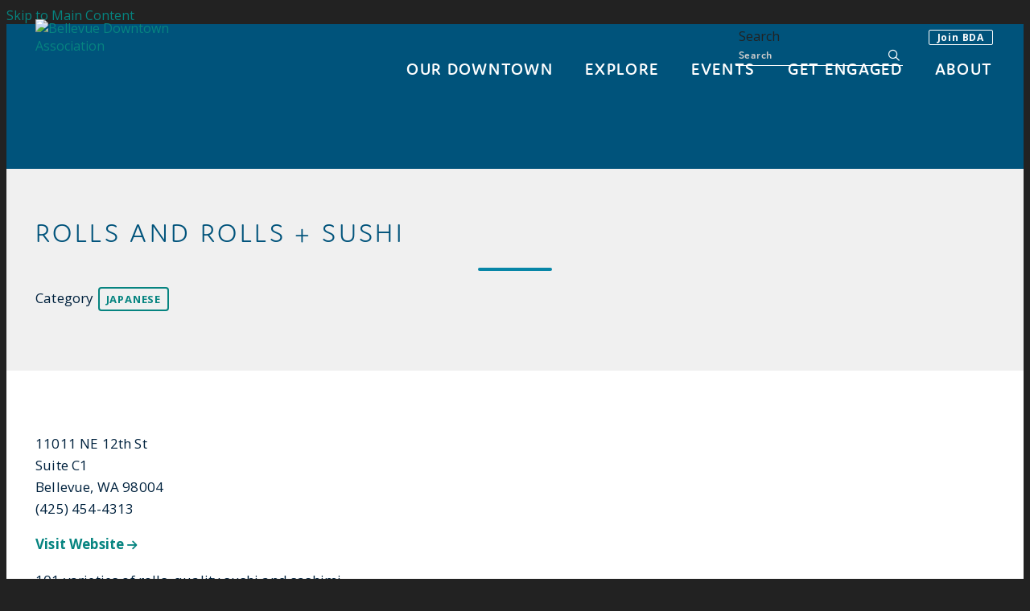

--- FILE ---
content_type: text/html; charset=UTF-8
request_url: https://www.bellevuedowntown.com/go/rollsandrolls
body_size: 5464
content:

<!doctype html>
<html lang="en" prefix="og: http://ogp.me/ns#">
<head>
  <meta charset="utf-8">
  <meta name="viewport" content="width=device-width, initial-scale=1">
  
  <meta name="facebook-domain-verification" content="izsrh7ahkj1o232hylciowz0n01iye" />

  <title>Rolls and Rolls + Sushi | Downtown Bellevue, WA</title>
  <link rel="canonical" href="https://www.bellevuedowntown.com/go/rollsandrolls">
  <meta name="robots" content="index, follow">
  <meta name="description" content="Rolls and Rolls + Sushi | Downtown Bellevue, WA">

  <link rel="preconnect" href="https://ctycms.com/">
  <link rel="preconnect" href="https://img.ctykit.com/">
  <link rel="preconnect" href="https://fonts.googleapis.com">
  <link rel="preconnect" href="https://fonts.gstatic.com" crossorigin>

  <link rel="icon" href="/favicon.ico" sizes="any">
  <link rel="icon" href="/favicon.svg" type="image/svg+xml">
  <link rel="apple-touch-icon" href="/apple-touch-icon.png">
  <link rel="manifest" href="/site.webmanifest">
  
  <link rel="stylesheet" href="https://ctycms.com/wa-bellevue/css/cty_css_v21.min.css">  
  <link rel="stylesheet" href="//ctycms.com/_owl2/assets/owl.carousel.min.css">
  <link rel="stylesheet" href="https://cdnjs.cloudflare.com/ajax/libs/mapbox-gl/3.15.0/mapbox-gl.min.css">
  
  <link rel="stylesheet" href="/_templates/_styles.css?v=2024-04-12bbb" />
 
  <link rel="stylesheet" href="//fonts.googleapis.com/css2?family=Open+Sans:ital,wght@0,400;0,700;1,400&family=Oswald:wght@700&display=swap"> 
  <link rel="stylesheet" href="//use.typekit.net/jcf4att.css">

  <script defer src="https://kit.fontawesome.com/1872c177cb.js" crossorigin="anonymous"></script>

  
<!-- Global Site Tag (gtag.js) - Google Analytics -->
<script async src="https://www.googletagmanager.com/gtag/js?id=UA-7437751-6"></script>
<script>
  window.dataLayer = window.dataLayer || [];
  function gtag(){dataLayer.push(arguments);}
  gtag('js', new Date());
  gtag('config', 'UA-7437751-6');
</script>
  
  

</head>
<body>

<a class="visually-hidden-focusable" href="#page-content">Skip to Main Content</a>

<div id="page-wrap">
<header>	
<div id="page-header">
    
			


<div class="header-wrap clearfix">
  <div class="container-fluid">
    <div class="nav-relative">
      <div class="nav-hold">
        <div class="nav-logo"><a href="/"><img src="https://ctycms.com/wa-bellevue/logo-desktop.svg" alt="Bellevue Downtown Association" class="img-fluid" /></a></div>
        <div class="nav-toggle">
          <a href="#" aria-label="toggle menu" aria-expanded="false" id="nav-drawer-toggle">
            <span class="nav-toggle-open"><i aria-hidden="true" class="fa fa-bars"></i></span>
            <span class="nav-toggle-close" style="display:none"><i aria-hidden="true" class="fa fa-times"></i></span>
          </a>
        </div>
      </div>
      <div id="nav-drawer">
				<nav>
				<div id="primary-nav">			
					

<ul>
<li class="leaf-1"><div class="menu-set"><a href="/discover">Our Downtown</a><a href="#" aria-label="toggle sub menu" aria-expanded="false" class="subnav-toggle"><span class="subnav-toggle-open"><i aria-hidden="true" class="fa fa-chevron-down"></i></span><span class="subnav-toggle-close" style="display:none"><i aria-hidden="true" class="fa fa-chevron-up"></i></span></a></div>
<div class="double-dropdown">
	<ul class="col-dd-1">
		<li><a href="/discover/downtown">Downtown Bellevue</a></li>
		<li><a href="/discover/recovery-campaign">Heart of Bellevue Campaign</a></li>
		<li><a href="/discover/development-pipeline">Development Pipeline</a></li>
	</ul>
		<ul class="col-dd-2">
			<li><a href="/discover/stories">Stories</a></li>
			<li><a href="/discover/pop-up-on-the-plaza">Pop-up on the Plaza</a></li>
		</ul>
	</div>
</li>
<li class="leaf-2"><div class="menu-set"><a href="/explore">Explore</a><a href="#" aria-label="toggle sub menu" aria-expanded="false" class="subnav-toggle"><span class="subnav-toggle-open"><i aria-hidden="true" class="fa fa-chevron-down"></i></span><span class="subnav-toggle-close" style="display:none"><i aria-hidden="true" class="fa fa-chevron-up"></i></span></a></div>
<div class="double-dropdown">
	<ul class="col-dd-1">
		<li><a href="/explore/shopping">Shopping</a></li>
		<li><a href="/explore/dining">Dining</a></li>
		<li><a href="/explore/arts-and-culture">Arts &amp; Culture</a></li>
		<li><a href="/explore/parks">Parks</a></li>
	</ul>
		<ul class="col-dd-2">
			<li><a href="/explore/hotels">Hotels</a></li>
			<li><a href="/explore/residential">Live Here</a></li>
			<li><a href="/explore/office">Office Buildings</a></li>
			<li><a href="/explore/services">Services</a></li>
		</ul>
	</div>
</li>
<li class="leaf-3"><div class="menu-set"><a href="/events">Events</a><a href="#" aria-label="toggle sub menu" aria-expanded="false" class="subnav-toggle"><span class="subnav-toggle-open"><i aria-hidden="true" class="fa fa-chevron-down"></i></span><span class="subnav-toggle-close" style="display:none"><i aria-hidden="true" class="fa fa-chevron-up"></i></span></a></div>
<div class="double-dropdown">
	<ul class="col-dd-1">
		<li><a href="/events/calendar">Calendar</a></li>
		<li><a href="/events/annual-celebration">Annual Celebration</a></li>
		<li><a href="/events/downtown-talks">Downtown Talks</a></li>
		<li><a href="/events/state-of-the-city">State of the City</a></li>
		<li><a href="/events/family-4th">Family 4th</a></li>
		<li><a href="/events/bellevue-arts-fair-weekend">Bellevue Arts Fair Weekend</a></li>
	</ul>
		<ul class="col-dd-2">
			<li><a href="/events/paws-and-pride-dog-walk">Paws &amp; Pride Dog Walk</a></li>
			<li><a href="/events/bellevue-beats">Live at Lunch Concert Series</a></li>
			<li><a href="/events/jazz-and-blues-music-series">Jazz &amp; Blues Music Series</a></li>
			<li><a href="/events/ice-rink">Downtown Ice Rink</a></li>
			<li><a href="/events/submit-an-event">Submit An Event</a></li>
		</ul>
	</div>
</li>
<li class="leaf-4"><div class="menu-set"><a href="/engage">Get Engaged</a><a href="#" aria-label="toggle sub menu" aria-expanded="false" class="subnav-toggle"><span class="subnav-toggle-open"><i aria-hidden="true" class="fa fa-chevron-down"></i></span><span class="subnav-toggle-close" style="display:none"><i aria-hidden="true" class="fa fa-chevron-up"></i></span></a></div>
<div class="double-dropdown">
	<ul class="col-dd-1">
		<li><a href="/engage/about-engage">About Engage</a></li>
		<li><a href="/engage/downtown-talks">Downtown Talks</a></li>
		<li><a href="/engage/urban-forum">Urban Forum</a></li>
	</ul>
		<ul class="col-dd-2">
			<li><a href="/engage/study-tour">Study Tour</a></li>
			<li><a href="/engage/workgroups">Workgroups</a></li>
			<li><a href="/engage/engage-schedule">Schedule</a></li>
		</ul>
	</div>
</li>
<li class="leaf-5"><div class="menu-set"><a href="/about">About</a><a href="#" aria-label="toggle sub menu" aria-expanded="false" class="subnav-toggle"><span class="subnav-toggle-open"><i aria-hidden="true" class="fa fa-chevron-down"></i></span><span class="subnav-toggle-close" style="display:none"><i aria-hidden="true" class="fa fa-chevron-up"></i></span></a></div>
<div class="double-dropdown">
	<ul class="col-dd-1">
		<li><a href="/about/about-the-bda">Bellevue Downtown Association</a></li>
		<li><a href="/about/board-of-directors">Board of Directors</a></li>
		<li><a href="/about/email-alerts">Subscribe to Emails</a></li>
		<li><a href="/about/transmanage-bellevue-tdm">Connect Bellevue</a></li>
	</ul>
		<ul class="col-dd-2">
			<li><a href="/about/careers">Careers</a></li>
			<li><a href="/about/contact-us">Contact Us</a></li>
			<li><a href="/about/member-list">Current Members</a></li>
			<li><a href="/about/join">Become a Member</a></li>
		</ul>
	</div>
</li>
</ul>

				</div>
        				<div id="secondary-nav">
					<div class="nav-utility"><a href="/membership/join" class="btn btn-brand-join">Join BDA</a></div>
					<div class="nav-search">
						<form id="site-search" method="get" action="https://www.bellevuedowntown.com/search"> 							<label class="visually-hidden-focusable" for="q">Search</label>
							<input type="text" id="q" name="q" placeholder="Search">
							<button type="submit" aria-label="submit"><i aria-hidden="true" title="submit" class="far fa-search"></i></button>
						</form>
					</div>
				</div>
        			</nav>
			</div><!-- /nav-drawer-->
		</div><!-- /nav-relative-->
	 </div><!--/container-->
</div><!--/header-wrap-->
</div><!--/#page-header-->
</header>

<main id="page-content">
	
<div id="map-autopad"></div><!--/adds padding for nav above map-->

<div class="detail-header">
	<div class="container-fluid">
		<div class="row padding-top padding-bottom">
			<div class="col-12 text-center">
							
				<h1>Rolls and Rolls + Sushi</h1><hr class="centered">
<p class="header-groups">Category 
<a class="btn btn-header-groups" href="/explore/dining/japanese">Japanese</a> 
</p>

				
			</div>		
		</div>
	</div>
</div>

<div class="container-fluid">
	<div class="row padding-top">
		<div class="col-md-6 padding-bottom split-left">
					
	<p>11011 NE 12th St<br />Suite C1<br />Bellevue, WA 98004<br />(425) 454-4313</p>
<p><b><a target="_blank" href="http://rollsandrolls.blogspot.com" >Visit Website&nbsp;<small><span class="fa fa-arrow-right" aria-hidden="true"></span></small></a></b></p> 
<p>101 varieties of rolls, quality sushi and sashimi.</p>		
	</div><div class="col-md-6 padding-bottom split-right">
      
    	<div class="owl-wrapper">
<div class="owl-carousel owl-theme">
<img src="https://img.ctykit.com/cdn/wa-bellevue/images/tr:w-900/rolls-and-rolls-sushi.jpg" alt="Rolls and Rolls + Sushi" />
</div>
</div>

	
		
			</div>
	</div>
</div>
	
<div class="container-fluid">
	<div class="row">
		<div class="col-12">
			<div id="point-detail"><div id="clmap"></div></div>
		</div>
	</div>
	<div class="row padding-top">					
<div class="col-12 col-md-4 padding-bottom ftn"><div class="ftnlabel"><span class="far fa-map-marker-alt" aria-hidden="true"></span>&nbsp;Nearby Dining</div><ul>
<li><a class="ftnname" href="/go/sharetea">Sharetea</a><span class="ftnaddress">1112 110th Ave NE</span> <span class="ftndistance"> (179 feet S)</span></li>
<li><a class="ftnname" href="/go/cafe-joy">Café Joy</a><span class="ftnaddress">11004 NE 11th St</span> <span class="ftndistance"> (194 feet S)</span></li>
<li><a class="ftnname" href="/go/blackbird-seattle-bellevue">Blackbird Seattle (Bellevue)</a><span class="ftnaddress">11004 NE 11th St 108</span> <span class="ftndistance"> (196 feet SE)</span></li>
<li><a class="ftnname" href="/go/dumpling-and-noodle">Dumpling &amp; Noodle</a><span class="ftnaddress">11000 NE 10th St, #B</span> <span class="ftndistance"> (450 feet SE)</span></li>
</ul>
</div>
<div class="col-12 col-md-4 padding-bottom ftn"><div class="ftnlabel"><span class="far fa-map-marker-alt" aria-hidden="true"></span>&nbsp;Nearby Shopping</div><ul>
<li><a class="ftnname" href="/go/the-knitters-studio">The Knitters Studio</a><span class="ftnaddress">958 111th Ave NE</span> <span class="ftndistance"> (921 feet SE)</span></li>
<li><a class="ftnname" href="/go/j-lewis-jewelry">J. Lewis Jewelry</a><span class="ftnaddress">10575 NE 12th St</span> <span class="ftndistance"> (0.3 miles W)</span></li>
<li><a class="ftnname" href="/go/club-champion">Club Champion</a><span class="ftnaddress">10622 NE 10th St</span> <span class="ftndistance"> (0.3 miles W)</span></li>
<li><a class="ftnname" href="/go/genejuarez">Gene Juarez</a><span class="ftnaddress">700 110th Ave NE</span> <span class="ftndistance"> (0.3 miles S)</span></li>
</ul>
</div>
<div class="col-12 col-md-4 padding-bottom ftn"><div class="ftnlabel"><span class="far fa-map-marker-alt" aria-hidden="true"></span>&nbsp;Nearby Parking</div><ul>
<li><a class="ftnname" href="/go/astoria-at-meydenbauer-garage">Astoria at Meydenbauer Garage</a><span class="ftnaddress">10047 Main St</span> <span class="ftndistance"> (68 feet SE)</span></li>
<li><a class="ftnname" href="/go/elements-parking">Elements Parking</a><span class="ftnaddress">958 111th Ave NE</span> <span class="ftndistance"> (897 feet SE)</span></li>
<li><a class="ftnname" href="/go/hilton-garden-inn-seattle-bellevue-downtown-parking">Hilton Garden Inn Seattle Bellevue Downtown Parking</a><span class="ftnaddress">10777 NE 10th St.</span> <span class="ftndistance"> (0.2 miles SW)</span></li>
<li><a class="ftnname" href="/go/hilton-garden-inn-seattle-and-bellevue-downtown">Hilton Garden Inn Seattle/ Bellevue Downtown Parking</a><span class="ftnaddress">10777 NE 10th Avenue</span> <span class="ftndistance"> (0.2 miles SW)</span></li>
</ul>
</div>
				
	</div>
</div>
		




</main>

<footer>
  <div id="prefooter">
	  <div class="pf-table">
			<div class="pf-td1">Stay Connected</div>
			<div class="pf-td2">
				<div class="footer-social">
					<a href="https://www.facebook.com/bellevuedowntown" rel="noopener" target="_blank" aria-label="Facebook"><i aria-hidden="true" class="fab fa-facebook-f"></i></a>
					<a href="https://www.twitter.com/BellevueDT" rel="noopener" target="_blank" aria-label="Twitter"><i aria-hidden="true" class="fab fa-x-twitter"></i></a>
					<a href="https://www.instagram.com/bellevuedowntown" rel="noopener" target="_blank" aria-label="Instagram"><i aria-hidden="true" class="fab fa-instagram"></i></a>
          <a href="https://www.linkedin.com/company/bellevue-downtown-association/" rel="noopener" target="_blank" aria-label="Linked In"><i aria-hidden="true" class="fab fa-linkedin-in"></i></a>
				</div>
			</div>
			<div class="pf-td3">
				<a class="btn-bellevue btn-bellevue-footer" href="/discover/email-alerts">Sign up for BDA Emails</a> 
			</div>
		</div>
</div>
  <div id="footer">
	  <div class="container-fluid">
		  <div class="row">
			  <div class="col-12 col-md-6 foot-1">
				  <p>&copy;2026 <a href="/">Bellevue Downtown Association</a><br />10900 NE 4<sup>th</sup> Street, Suite 250<br />Bellevue, WA 98004<br />(425) 453-1223</p>
			  </div>
		    <div class="col-12 col-md-6 foot-2">
				  <p><a href="/about/contact-us">Contact Us</a> <span>|</span> <a href="/sitemap">Sitemap</a> <span>|</span> <a href="/search">Search</a></p>
        </div>
			</div>
		</div>
	</div>
</footer>

</div><!-- /#page-wrap -->

<!-- scripts -->
<script src="https://ctycms.com/wa-bellevue/js/cty_js_v11.min.js"></script>
       
<script>
  window.addEventListener('DOMContentLoaded', function() {
    var indata = {uid: '1898586','w':document.documentElement.clientWidth,'h':document.documentElement.clientHeight,'mt':'132','c':'121'};
    fetch("/citywatch.php", { method: "POST", headers: {'Content-Type': 'application/json'}, body: JSON.stringify(indata) });
  });
  
</script>  
<script src="//ctycms.com/_owl2/owl.carousel.min.js"></script>
<script>
$(document).ready(function(){
	$('.owl-carousel').owlCarousel({nav:false,dots:true,margin:10,items:1,autoHeight:true})
});
</script>		

<script src="https://cdnjs.cloudflare.com/ajax/libs/mapbox-gl/3.15.0/mapbox-gl.js"></script>
<script>
if ('IntersectionObserver' in window) {	
	var observer = new IntersectionObserver(function(entries) {
		if(entries[0]['isIntersecting'] === true) {
			loadMapbox();
			observer.disconnect(); 
		}
	}, { threshold: [0] });
	observer.observe(document.querySelector("#clmap"));
} else {
	loadMapbox();
}

var mypoints = { type: 'FeatureCollection', features: [	
{type: 'Feature',geometry:{type:'Point',coordinates:[-122.193379,47.620898]},properties:{pid:'121',pname:'Rolls and Rolls + Sushi',paddress:'11011 NE 12th St',plink:'/go/rollsandrolls'}}]};

function loadMapbox() {

mapboxgl.accessToken = 'pk.eyJ1IjoiZ2VvY2VudHJpYyIsImEiOiJrbEd0OUY0In0.4KQtHo0wR8_egD5C6glYYw';

var mapgl = new mapboxgl.Map({
    container: 'clmap',
	center: [-122.193379,47.620898],
	zoom: 15,
	style: 'mapbox://styles/geocentric/ckiovxssh22yo17nvsbs9288s',
	minZoom: 1,
	maxZoom: 22,
	pitch: 0, // 0-60
	bearing:0,
	attributionControl: false,
	scrollZoom: false
});
mapgl.addControl(new mapboxgl.NavigationControl());
mapgl.addControl(new mapboxgl.AttributionControl({compact: true, customAttribution: '© <a target="_blank" rel="noopener" href="https://geocentric.com">Geocentric</a>' }));
mapgl.addControl(new mapboxgl.GeolocateControl({ positionOptions: { enableHighAccuracy: true }, trackUserLocation: true }));

var bounds = [[-122.193379,47.620898],[-122.193379,47.620898]];
mapgl.fitBounds(bounds, { duration: 0, maxZoom: 16, padding: {top: 180, bottom:30, left: 30, right: 30} });


mapgl.on('load', function (e) {
	mapgl.addSource("places", {
      "type": "geojson",
      "data": mypoints
    });
});
 
mypoints.features.forEach(function(marker, i) {
    var el = document.createElement('div');
	el.id = "marker-" + marker.properties.pid;
    el.className = 'smarker smarker-point-detail';
	el.innerHTML="<div class=\"smarker-bg\"><svg version=\"1.1\" xmlns=\"http://www.w3.org/2000/svg\" xmlns:xlink=\"http://www.w3.org/1999/xlink\" x=\"0px\" y=\"0px\" viewBox=\"0 0 24 36\" style=\"enable-background:new 0 0 24 36;\" xml:space=\"preserve\"><path class=\"st0\" d=\"M23,16L23,16c0.6-1.4,1-2.9,1-4.6C24,5.1,18.6,0,12,0C5.4,0,0,5.1,0,11.5c0,1.6,0.4,3.2,1,4.6l0,0L1,16.1c0.2,0.4,0.5,0.9,0.7,1.3L12,36l10.2-18.6C22.5,17,22.8,16.5,23,16L23,16z\"/></svg></div><div class=\"smarker-i\"><i class=\'fa fa-circle\'></i></div>";
	new mapboxgl.Marker(el, {offset: [0,-18]}).setLngLat(marker.geometry.coordinates).addTo(mapgl);
	createPopUp(marker);
	el.addEventListener('click', function(e){
		flyToStore(marker);
		createPopUp(marker);
	});
});

function flyToStore(currentFeature) {
  mapgl.flyTo({
    center: currentFeature.geometry.coordinates,
    zoom: 15,
	speed: 0.35, 
  });
}

function createPopUp(currentFeature) {
  var popUps = document.getElementsByClassName('mapboxgl-popup');
  if (popUps[0]) popUps[0].remove();
  var popup = new mapboxgl.Popup({closeOnClick: false, focusAfterOpen: false, anchor:'bottom'})
    .setLngLat(currentFeature.geometry.coordinates)
    .setHTML('<h3>' + currentFeature.properties.pname + '</h3>' +
      '<h5>' + currentFeature.properties.paddress + '</h5>')
    .addTo(mapgl);
}

} // end loadMapbox
</script>
	

</body>
</html>